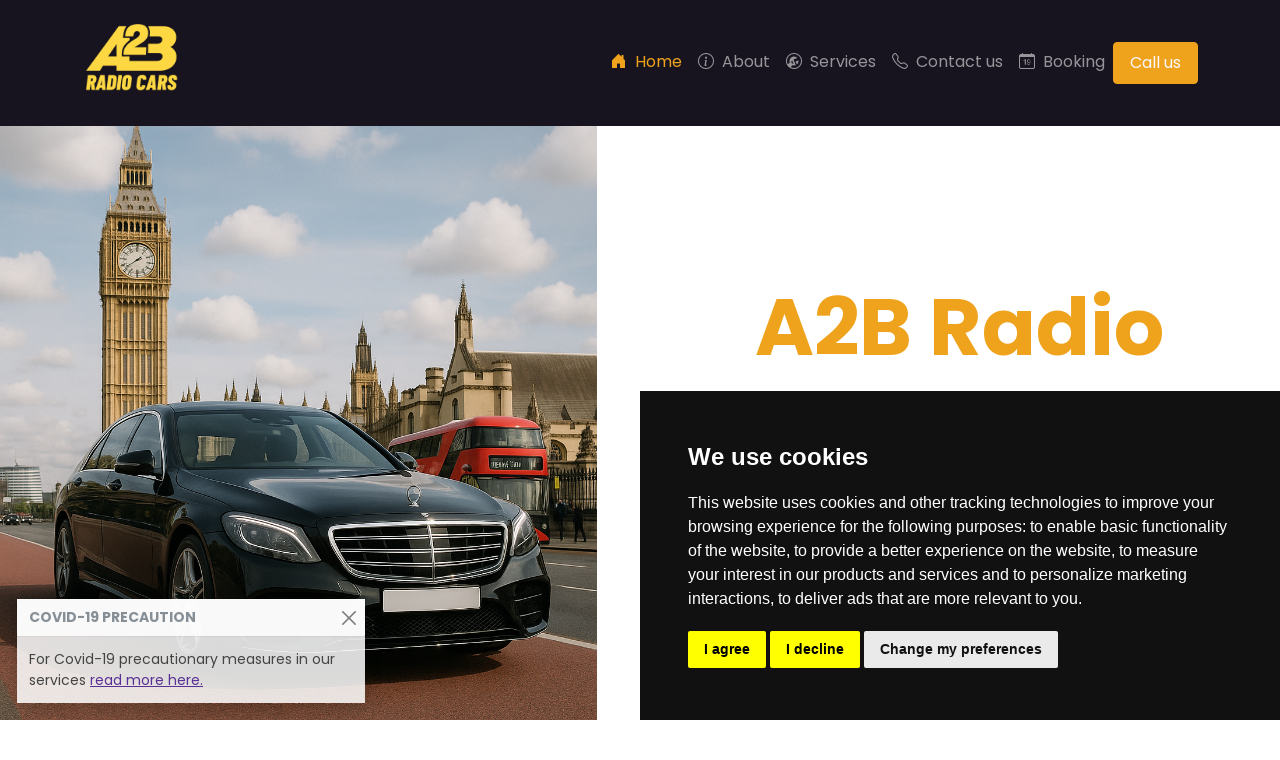

--- FILE ---
content_type: text/html; charset=utf-8
request_url: http://a2b-radiocars.com/
body_size: 4755
content:
<!DOCTYPE html>
<html lang="en">

<head>
  <meta charset="UTF-8" />
  <meta http-equiv="X-UA-Compatible" content="IE=edge" />
  <meta name="viewport" content="width=device-width, initial-scale=1.0" />

  <title>A2B Radio Cars | Minicab Service &amp; Airport Transfer in Heathrow</title>

  <link rel="icon" href="/images/Image1.png" />

  <link rel="stylesheet" href="/stylesheets/bootstrap.min.css" />
  <link rel="stylesheet" href="/stylesheets/jquery-ui.min.css" />
  <link rel="stylesheet" href="https://cdn.jsdelivr.net/npm/bootstrap-icons@1.11.3/font/bootstrap-icons.css" />
  <link rel="stylesheet" href="https://fonts.googleapis.com/css2?family=Poppins:ital,wght@0,100;0,200;0,300;0,400;0,500;0,600;0,700;0,800;0,900;1,100;1,200;1,300;1,400;1,500;1,600;1,700;1,800;1,900&display=swap" />
  <link rel="stylesheet" href="https://fonts.googleapis.com/css2?family=Oswald:wght@400;500;600;700&family=Rubik&display=swap" />
  <link rel="stylesheet" href="/stylesheets/style.css" />

  <script src="https://kit.fontawesome.com/f96f55bb42.js"></script>
  <script src="https://cdn.jsdelivr.net/npm/axios/dist/axios.min.js"></script>
  <script src="/javascripts/jquery-3.6.0.min.js"></script>
  <script src="/javascripts/jquery-ui.min.js"></script>
  <script src="/javascripts/bootstrap.bundle.min.js"></script>
  <script src="/javascripts/axios.min.js"></script>
  <script src="/javascripts/underscore.min.js"></script>
  <script src="https://cdnjs.cloudflare.com/ajax/libs/moment.js/2.29.3/moment.min.js"></script>
  <script src="/javascripts/main.js"></script>
</head>

<body>
  <!-- Cookie Consent by TermsFeed https://www.TermsFeed.com -->
  <script type="text/javascript" src="https://www.termsfeed.com/public/cookie-consent/4.2.0/cookie-consent.js" charset="UTF-8"></script>
  <script type="text/javascript" charset="UTF-8">
    document.addEventListener('DOMContentLoaded', function () {
      cookieconsent.run({ "notice_banner_type": "simple", "consent_type": "express", "palette": "dark", "language": "en", "page_load_consent_levels": ["strictly-necessary"], "notice_banner_reject_button_hide": false, "preferences_center_close_button_hide": false, "page_refresh_confirmation_buttons": false, "website_name": "A2B Radio Cars", "website_privacy_policy_url": "https://a2b-radiocars.com/privacy" });
    });
  </script>

  <noscript>Free cookie consent management tool by <a href="https://www.termsfeed.com/">TermsFeed</a></noscript>
  <!-- End Cookie Consent by TermsFeed https://www.TermsFeed.com -->
  <!-- Below is the link that users can use to open Preferences Center to change their preferences. Do not modify the ID parameter. Place it where appropriate, style it as needed. -->
  <!-- <a href="#" id="open_preferences_center">Update cookies preferences</a> -->
<nav id="navbar" class="navbar navbar-expand-lg navbar-dark bg-dark py-2">
  <div class="container">
    <a class="navbar-brand" href="/"><img src="/images/Image1.png" alt="A2B Radio Cars Logo" width="100" /></a>
    <button class="navbar-toggler" type="button" data-bs-toggle="collapse" data-bs-target="#navbarCollapse" aria-controls="navbarCollapse" aria-expanded="false" aria-label="Toggle navigation">
      <span class="navbar-toggler-icon"></span>
    </button>

    <div class="collapse navbar-collapse" id="navbarCollapse">
      <ul class="navbar-nav ms-auto">
        <li class="nav-item">
          <a class="nav-link active" href="/"><i class="bi bi-house-door-fill pe-1"></i> Home<span class="visually-hidden">(current)</span></a>
        </li>
        <li class="nav-item">
          <a class="nav-link " href="/about"><i class="bi bi-info-circle pe-1"></i> About</a>
        </li>
        <li class="nav-item">
          <a class="nav-link " href="/services"><i class="bi bi-wrench-adjustable-circle pe-1"></i> Services</a>
        </li>
        <li class="nav-item">
          <a class="nav-link " href="/contact"><i class="bi bi-telephone pe-1"></i> Contact us</a>
        </li>
        <li class="nav-item">
          <a class="nav-link " href="/booking"><i class="bi bi-calendar-date pe-1"></i> Booking</a>
        </li>
        <li class="nav-item">
          <a class="nav-link border border-warning rounded px-3 bg-warning text-light" href="tel:02083491515">Call us</a>
        </li>
        
        
        <!-- <li class="nav-item">
          <a class="nav-link " href="/register"><i class="bi bi-person-plus pe-1"></i> Register</a>
        </li>
        <li class="nav-item">
          <a class="nav-link " href="/login"><i class="bi bi-person pe-1"></i> Login</a>
        </li> -->
        
      </ul>
    </div>
  </div>
</nav>

<section id="showcase">
  <div class="container-fluid">
    <div class="row">

      <div class="p-0 col-md-7">
        <img src="/images/src/IndexPic1.png" style="width: 80% !important;" alt="A2B Radio Cars Journey" />
      </div>
      <div class="p-2 col-md-4 align-self-center text-center">
        <h1 class="fw-bold display-1 text-warning">A2B Radio Cars</h1> 
        <a href="/booking" class="btn btn-lg btn-warning w-50 py-4 fs-3 rounded">Book Now</a>
      </div>
    </div>
  </div>
</section>

<section class="bg-light py-5">
  <div class="container">
    <h1 class="display-4 text-center fw-bold">Services</h1>
    <div class="divider"></div>
    <h1 class="text-center">Welcome To A2B RADIO CARS</h1>
    <div class="row">
      <div class="col-md">
        <div class="card border-0 bg-light">
          <div class="card-header bg-light border-bottom-0 text-center display-1"><i class="fas fa-plane-departure text-warning"></i></div>
          <div class="card-body text-center">
            <h3>Airport Transfers</h3>
            <h5>A2B Radio Cars offers reliable 24/7 minicab services to and from all London airports, ensuring you arrive at your destination on time for your flight.</h5>
          </div>
        </div>
      </div>
      <div class="col-md">
        <div class="card border-0 bg-light">
          <div class="card-header bg-light border-bottom-0 text-center display-1"><i class="fas fa-ring text-warning"></i></div>
          <div class="card-body text-center">
            <h3>Wedding Service</h3>
            <h5>A2B Radio Cars offers a premium fleet that includes both luxury vehicles and spacious family cars—perfect for wedding couples and their loved ones to travel in comfort and style.</h5>
          </div>
        </div>
      </div>
      <div class="col-md">
        <div class="card border-0 bg-light">
          <div class="card-header bg-light border-bottom-0 text-center display-1"><i class="fas fa-ship text-warning"></i></div>
          <div class="card-body text-center">
            <h3>Seaport Transfers</h3>
            <h5>A2B Radio Cars provides round transportation services to a wide range of seaports across both inner and outer London destinations.</h5>
          </div>
        </div>
      </div>
      <div class="col-md">
        <div class="card border-0 bg-light">
          <div class="card-header bg-light border-bottom-0 text-center display-1"><i class="fas fa-road text-warning"></i></div>
          <div class="card-body text-center">
            <h3>Roadshow Service</h3>
            <h5>A2B Radio Cars is backed by a team with extensive experience in managing complex itineraries and accommodating both small and large group travel requirements with efficiency and professionalism.</h5>
          </div>
        </div>
      </div>
    </div>
    <div class="row mt-3">
      <div class="col-md">
        <div class="card border-0 bg-light">
          <div class="card-header bg-light border-bottom-0 text-center display-1"><i class="fas fa-handshake text-warning"></i></div>
          <div class="card-body text-center">
            <h3>Meet & Greet</h3>
            <h5>Our transfer service ensures that a minicab will be ready and waiting for you at the arrivals terminal. Your driver will also assist with your luggage and ensure a smooth journey to your destination.</h5>
          </div>
        </div>
      </div>
      <div class="col-md">
        <div class="card border-0 bg-light">
          <div class="card-header bg-light border-bottom-0 text-center display-1"><i class="fas fa-car text-warning"></i></div>
          <div class="card-body text-center">
            <h3>Day Hire</h3>
            <h5>Hire our minicab service for as long as you want in a day at hourly rates (minimum 4 hours booking required) to travel all locations within central London.</h5>
          </div>
        </div>
      </div>
      <div class="col-md">
        <div class="card border-0 bg-light">
          <div class="card-header bg-light border-bottom-0 text-center display-1"><i class="fas fa-building text-warning"></i></div>
          <div class="card-body text-center">
            <h3>Corporate Meetings & Events</h3>
            <h5>A2B Radio Cars ensure that you reach to your meeting or event on time and in comfort so that you can focus all your enery on the meeting/event.</h5>
          </div>
        </div>
      </div>
      <div class="col-md">
        <div class="card border-0 bg-light">
          <div class="card-header bg-light border-bottom-0 text-center display-1"><i class="fas fa-taxi text-warning"></i></div>
          <div class="card-body text-center">
            <h3>London Tours</h3>
            <h5>Wanna travel London? we got you covered, with our driver they will take you to some of most popular london places along with guiding you with its importance.</h5>
          </div>
        </div>
      </div>
    </div>
  </div>
</section>

<section class="py-5">
  <div class="container">
    <h1 class="display-4 text-center fw-bold">About us</h1>

    <div class="divider"></div>

    <p class="about">We are located in Hounslow offering transport services 24/7. We have been providing service in Hounslow since 2010 and we cover a broad area.</p>
    <p class="about">We guarantee to beat any written quotation to and from Heathrow, Gatwick, Luton, Stansted and London City Airport.</p>
    <p class="about">We put all our emphasis on our staff training and management to ensure that we deliver the highest standard of service that meets our customer's satisfaction.</p>
    <p class="about">Technology is at the heart of everything and we do the maximum to ensure the best customer experience.</p>
    <p class="about">Our booking application is based on precise and advanced GPS technology, using satellites which automatically update as to your whereabouts showing your location at all times We heavily invest in technology development to ensure your safety, pleasure and comfort. Our professional drivers are punctual and courteous.</p>
    <p class="about">Bookings can be made by phone, e-mail or Whatsapp chat option. We also have an easy payment system for all journey including paying via account, credit card or cash directly to the driver.</p>
  </div>
</section>

<section class="py-5 mb-3 bg-light contact">
  <div class="text-center py-5">
    <h2 class="text-warning fw-bold text-center mt-4 display-1">Questions?</h2>
    <h4 class="fw-bold text-center text-white">For questions and queries please don’t hesitate to contact us</h4>
    <div class="text-center pb-4 mt-2">
      <a href="/contact" class="btn btn-lg btn-warning">Contact us</a>
    </div>
  </div>
</section>

<footer class="bg-dark py-5">
  <div class="container">
    <div class="row row-cols-1 row-cols-sm-2 row-cols-md-5">
      <div class="col">
        <a href="/" class="d-block mb-4"><img src="/images/Image1.png" alt="A2B Radio Cars Logo" width="100" /></a>

        <p class="text-muted">02085694040</p>
        <p class="text-muted">66 Kingsley Road Hounslow TW3 1QA</p>
        <p class="text-muted">Copyrights resserved &copy; 2025</p>
      </div>

      <div class="col"></div>

      <div class="col text-end">
        <ul class="nav flex-column gap-2">
          <li class="nav-item"><a href="/" class="nav-link p-0 text-muted">Home</a></li>
          <li class="nav-item"><a href="/about" class="nav-link p-0 text-muted">About us</a></li>
          <li class="nav-item"><a href="/contact" class="nav-link p-0 text-muted">Contact us</a></li>
          <!-- <li class="nav-item"><a href="/login" class="nav-link p-0 text-muted">Login</a></li> -->
          <!-- <li class="nav-item"><a href="/register" class="nav-link p-0 text-muted">Register</a></li> -->
        </ul>
      </div>

      <div class="col text-end">
        <ul class="nav flex-column gap-2">
          <li class="nav-item"><a href="/terms" class="nav-link p-0 text-muted">Terms &amp; Conditions</a></li>
          <li class="nav-item"><a href="/privacy" class="nav-link p-0 text-muted">Privacy Policy</a></li>
          <li class="nav-item"><a href="/sitemap" class="nav-link p-0 text-muted">Sitemap</a></li>
          <li class="nav-item"><a href="/faqs" class="nav-link p-0 text-muted">FAQs</a></li>
          <!-- <li class="nav-item"><a href="/feedback" class="nav-link p-0 text-muted">Feedbacks</a></li> -->
        </ul>
      </div>
    </div>
  </div>
</footer>

<div class="position-fixed bottom-0 start-0 p-3" style="z-index: 11">
  <div id="covid19" class="toast" role="alert" aria-live="assertive" aria-atomic="true">
    <div class="toast-header">
      <strong class="me-auto">COVID-19 PRECAUTION</strong>
      <button type="button" class="btn-close" data-bs-dismiss="toast" aria-label="Close"></button>
    </div>
    <div class="toast-body">
      For Covid-19 precautionary measures in our services <a href="/covid19-precautionary-measures">read more here.</a>
    </div>
  </div>
</div>

<a id="whatsapp" aria-label="Chat on WhatsApp" href="https://wa.me/447983527104"> <img alt="Chat on WhatsApp" src="/images/WhatsAppButtonGreenLarge.svg" /></a>

<script>
  window.addEventListener('load', function () {
    const toastElList = [].slice.call(document.querySelectorAll('.toast'))
    const toastList = toastElList.map(function (toastEl) {
      return new bootstrap.Toast(toastEl, {
        autohide: false,
      })
    })

    const toastEl = document.getElementById('covid19')
    const toast = bootstrap.Toast.getInstance(toastEl)
    toast.show()
  })
</script>
</body>

</html>

--- FILE ---
content_type: text/css; charset=UTF-8
request_url: http://a2b-radiocars.com/stylesheets/style.css
body_size: 1456
content:
html {
  height: 100%;
  scroll-behavior: smooth;
}

body {
  font-family: 'Poppins';
  height: 100%;
  display: flex;
  flex-direction: column;
}

@keyframes blink {
  50% { opacity: 0; }
}
.blink {
  animation: blink 1s step-start infinite;
}

#whatsapp {
  position: fixed;
  bottom: 20px;
  right: 20px;
}

#login,
#register,
#faqs,
#booking,
#verification,
#trips,
#trip,
#sitemap,
#feedbacks {
  flex: 1;
}

#pills-tabContent:hover {
  cursor: pointer;
}

#showcase img {
  width: 100%;
  /* height: calc(100vh - 73px); */
}

.navbar-dark .navbar-nav .nav-link.active,
.navbar-dark .navbar-nav .show>.nav-link {
  color: #efa31d;
}

#map {
  height: 600px;
}

@media screen and (max-width: 640px) {
  #airport, #seaport, #meet, #corporate {
    color: #000 !important; /* Change text color for small screens */
    background: #fcedd2 !important;
  }
  #wedding h1, #road h1, #day h1, #tours h1 {
    margin-top: 2rem;
  }
  /* #wedding .service-icon, #road .service-icon, #day .service-icon, #tours .service-icon {
    color: #fcedd2 !important;
  } */
  #wedding, #road, #day, #tours {
    color: #000 !important; /* Change text color for small screens */
    background: #fdd693 !important;
  }
}

#airport {
  padding: 200px 0;
  font-weight: bold;
  color: #fff;
  text-align: justify;
  background: #000000;
  background: -moz-linear-gradient(68deg, #efa31d 62%, #fcedd2 62%);
  background: -webkit-linear-gradient(68deg, #efa31d 62%, #fcedd2 62%);
  background: linear-gradient(68deg, #efa31d 62%, #fcedd2 62%);
}

#wedding {
  padding: 200px 0;
  font-weight: bold;
  color: #efa31d;
  text-align: justify;
  background: #fcedd2;
  background: -moz-linear-gradient(68deg, #fcedd2 35%, #fff 35%);
  background: -webkit-linear-gradient(68deg, #fcedd2 35%, #fff 35%);
  background: linear-gradient(68deg, #fcedd2 35%, #fff 35%);
}

#seaport {
  padding: 200px 0;
  font-weight: bold;
  color: #fff;
  text-align: justify;
  background: #efa31d;
  background: -moz-linear-gradient(68deg, #efa31d 62%, #fcedd2 62%);
  background: -webkit-linear-gradient(68deg, #efa31d 62%, #fcedd2 62%);
  background: linear-gradient(68deg, #efa31d 62%, #fcedd2 62%);
}

#road {
  padding: 200px 0;
  font-weight: bold;
  color: #efa31d;
  text-align: justify;
  background: #fcedd2;
  background: -moz-linear-gradient(68deg, #fcedd2 35%, #fff 35%);
  background: -webkit-linear-gradient(68deg, #fcedd2 35%, #fff 35%);
  background: linear-gradient(68deg, #fcedd2 35%, #fff 35%);
}

#meet {
  padding: 200px 0;
  font-weight: bold;
  color: #fff;
  text-align: justify;
  background: #efa31d;
  background: -moz-linear-gradient(68deg, #efa31d 62%, #fcedd2 62%);
  background: -webkit-linear-gradient(68deg, #efa31d 62%, #fcedd2 62%);
  background: linear-gradient(68deg, #efa31d 62%, #fcedd2 62%);
}

#day {
  padding: 200px 0;
  font-weight: bold;
  color: #efa31d;
  text-align: justify;
  background: #fcedd2;
  background: -moz-linear-gradient(68deg, #fcedd2 35%, #fff 35%);
  background: -webkit-linear-gradient(68deg, #fcedd2 35%, #fff 35%);
  background: linear-gradient(68deg, #fcedd2 35%, #fff 35%);
}

#corporate {
  padding: 200px 0;
  font-weight: bold;
  color: #fff;
  text-align: justify;
  background: #efa31d;
  background: -moz-linear-gradient(68deg, #efa31d 62%, #fcedd2 62%);
  background: -webkit-linear-gradient(68deg, #efa31d 62%, #fcedd2 62%);
  background: linear-gradient(68deg, #efa31d 62%, #fcedd2 62%);
}

#tours {
  padding: 200px 0;
  font-weight: bold;
  color: #efa31d;
  text-align: justify;
  background: #fcedd2;
  background: -moz-linear-gradient(68deg, #fcedd2 35%, #fff 35%);
  background: -webkit-linear-gradient(68deg, #fcedd2 35%, #fff 35%);
  background: linear-gradient(68deg, #fcedd2 35%, #fff 35%);
}

#terms p,
.about {
  text-align: justify;
}

.service-icon {
  font-size: 192px;
  color: #efa31d;
  text-shadow: 10px 10px #fff;
  border-radius: 100%;
}

.ui-menu {
  max-height: 300px;
  overflow-x: hidden;
  overflow-y: auto;
}

.ui-front {
  z-index: 2048 !important;
}

#booking .form-control:focus {
  border-color: #cbc8d0 !important;
}

#booking .input-group button {
  border-color: #cbc8d0 !important;
}

#vehicle-types,
#vehicle-type {
  text-transform: capitalize;
}

.list-group-checkable {
  display: grid;
  grid-template-columns: 1fr 1fr 1fr;
  gap: .5rem;
}

.list-group-checkable .list-group-item {
  cursor: pointer;
}

.list-group-item-check {
  position: absolute;
  clip: rect(0, 0, 0, 0);
  pointer-events: none;
}

.list-group-item {
  color: var(--bs-dark);
  background-color: var(--bs-white);
  border: 1px #cbc8d0 solid;
}

.list-group-item-check:hover+.list-group-item {
  color: var(--bs-dark);
  background-color: var(--bs-light);
  border: 1px #cbc8d0 solid;
}

.list-group-item-check:checked+.list-group-item {
  color: var(--bs-white);
  background-color: var(--bs-dark);
  border: 1px var(--bs-dark) solid;
}

.divider {
  width: 40%;
  height: 4px;
  background-color: var(--bs-warning);
  margin: 0 auto 40px auto;
}

.dropdown-menu,
.dropdown-item {
  background-color: var(--bs-dark);
  color: var(--bs-light);
  border: 1px var(--bs-dark) solid;
}

.dropdown-item:hover {
  background-color: var(--bs-warning);
  color: var(--bs-light);
  border: 1px var(--bs-dark) solid;
}

#trips .card,
#trip .card {
  text-transform: uppercase;
  transition: 0.5s;
}

#trips .card:hover,
#trip .card:hover {
  background-color: var(--bs-light);
}

.contact {
  background: url('../images/src/about-us-main.jpg') center;
}

--- FILE ---
content_type: application/javascript; charset=UTF-8
request_url: http://a2b-radiocars.com/javascripts/main.js
body_size: 2241
content:
const BASE_PROXY_ENDPOINT_API = `https://mycabify.co.uk:3300/api`
const BASE_PROXY_ENDPOINT_SERVICE = `https://mycabify.co.uk:3300/service`
const BASE_TOKEN = '14'
// const BASE_PROXY_ENDPOINT_API = `https://192.168.18.204:3300/api`
// const BASE_PROXY_ENDPOINT_SERVICE = `https://192.168.18.204:3300/service`
// const BASE_TOKEN = '02'

const parseCookies = () => {
  const cookies = document.cookie.split('; ')
  const result = {}

  for (let i = 0; i < cookies.length; i++) {
    const cookie = cookies[i].split('=')
    const key = decodeURIComponent(cookie[0])
    const value = decodeURIComponent(cookie[1])
    result[key] = value
  }

  return result
}

const validateKeyup = (e) => {
  const keyCode = e.keyCode || e.which
  const regex = /^[-_ a-zA-Z0-9]+$/

  if (keyCode === 8) return true
  if (keyCode === 191) return true

  return regex.test(String.fromCharCode(keyCode))
}

const getAutocompleteSource = async (address, callback) => {
  // If callback isn’t a function (undefined, null, whatever), replace it with a no-op
  if (typeof callback !== 'function') callback = () => {};

  if (!address) {
    callback([]);
    return [];
  }

  try {
    const { data: response } = await axios.get(
      `${BASE_PROXY_ENDPOINT_SERVICE}/address/webooker/:${address}`,
      { headers: { 'Bearer-Token': BASE_TOKEN } }
    );

    if (!response?.status || !Array.isArray(response.addresses)) {
      callback([]);
      return [];
    }

    localStorage.setItem('address', JSON.stringify(response.addresses));
    const formatted = response.addresses.map(a => (a.address || '').toUpperCase());

    callback(formatted);
    return formatted;

  } catch (err) {
    console.error("Autocomplete fetch failed:", err);
    callback([]);
    return [];
  }
};


const handleKeyup = _.debounce(async (e, callback) => {
  const icon = document.querySelector(`#${e.target.id}`).closest('.input-group').querySelector('.bi-globe-europe-africa');

  if (validateKeyup(e)) {
    icon.classList.add('blink'); // Start blinking
    
    $(`#${e.target.id}`).autocomplete({
      source: await getAutocompleteSource(e.target.value, callback),
      minLength: 0
    })
    $(`#${e.target.id}`).autocomplete('search', '')
    icon.classList.remove('blink');
  }
}, 500)

const setLocationType = (element, locationType) => {
  try {
    document.getElementById(`${element}-location-type-id`).value = locationType?.id || null
    document.getElementById(`${element}-location-type`).value = locationType?.name || ''

    if (element === 'return-pickup' && locationType?.name === 'airport')
      document.getElementById('return-airport-booking').classList.remove('d-none')
    else if (element === 'return-pickup' && locationType?.name !== 'airport')
      document.getElementById('return-airport-booking').classList.add('d-none')
  } catch (error) {
    if (element === 'pickup') document.getElementById('airport-booking').classList.add('d-none')
  }
}

const reverseAddress = async () => {
  const journeyType = document.getElementById('journey-type-2').checked

  try {
    const pickup = document.getElementById('pickup').value
    const dropoff = document.getElementById('dropoff').value
    const pickupLocationTypeId = document.getElementById('pickup-location-type-id').value
    const dropoffLocationTypeId = document.getElementById('dropoff-location-type-id').value
    const pickupLocationType = document.getElementById('pickup-location-type').value
    const dropoffLocationType = document.getElementById('dropoff-location-type').value

    document.getElementById('pickup').value = dropoff
    document.getElementById('dropoff').value = pickup
    document.getElementById('pickup-location-type-id').value = dropoffLocationTypeId
    document.getElementById('dropoff-location-type-id').value = pickupLocationTypeId
    document.getElementById('pickup-location-type').value = dropoffLocationType
    document.getElementById('dropoff-location-type').value = pickupLocationType

    if (dropoffLocationType === 'airport')
      document.getElementById('airport-booking').classList.remove('d-none')
    else
      document.getElementById('airport-booking').classList.add('d-none')

    if (journeyType) {
      const returnPickup = document.getElementById('return-pickup').value
      const returnDropoff = document.getElementById('return-dropoff').value
      const returnPickupLocationTypeId = document.getElementById('return-pickup-location-type-id').value
      const returnDropoffLocationTypeId = document.getElementById('return-dropoff-location-type-id').value
      const returnPickupLocationType = document.getElementById('return-pickup-location-type').value
      const returnDropoffLocationType = document.getElementById('return-dropoff-location-type').value

      document.getElementById('return-pickup').value = returnDropoff
      document.getElementById('return-dropoff').value = returnPickup
      document.getElementById('return-pickup-location-type-id').value = returnDropoffLocationTypeId
      document.getElementById('return-dropoff-location-type-id').value = returnPickupLocationTypeId
      document.getElementById('return-pickup-location-type').value = returnDropoffLocationType
      document.getElementById('return-dropoff-location-type').value = returnPickupLocationType

      if (returnPickupLocationType === 'airport')
        document.getElementById('return-airport-booking').classList.remove('d-none')
      else
        document.getElementById('return-airport-booking').classList.add('d-none')
    }
  } catch (error) {
    throw error
  }
}

const toggleMessage = (message, type, autoClose = true, timeout = 2500) => {
  switch (type) {
    case 'success':
      document.getElementById('message').innerHTML = `
      <div class="alert alert-light alert-dismissible fade show rounded shadow border-success w-50 mx-auto" role="alert">
          <i class="fas fa-check-circle mr-2 text-success"></i> ${message}
        </div>
      `
      break
    case 'danger':
      document.getElementById('message').innerHTML = `
        <div class="alert alert-light alert-dismissible fade show rounded shadow border-danger" role="alert">
          <i class="fas fa-times-circle mr-2 text-danger"></i> ${message}
        </div>
      `
      break
  }

  if (autoClose) setTimeout(() => document.getElementById('message').innerHTML = '', timeout)
}

const reverseReturnAddress = async () => {
  try {
    const returnPickup = document.getElementById('return-pickup').value
    const returnDropoff = document.getElementById('return-dropoff').value
    const returnPickupLocationTypeId = document.getElementById('return-pickup-location-type-id').value
    const returnDropoffLocationTypeId = document.getElementById('return-dropoff-location-type-id').value
    const returnPickupLocationType = document.getElementById('return-pickup-location-type').value
    const returnDropoffLocationType = document.getElementById('return-dropoff-location-type').value

    document.getElementById('return-pickup').value = returnDropoff
    document.getElementById('return-dropoff').value = returnPickup
    document.getElementById('return-pickup-location-type-id').value = returnDropoffLocationTypeId
    document.getElementById('return-dropoff-location-type-id').value = returnPickupLocationTypeId
    document.getElementById('return-pickup-location-type').value = returnDropoffLocationType
    document.getElementById('return-dropoff-location-type').value = returnPickupLocationType

    if (returnPickupLocationType === 'airport')
      document.getElementById('return-airport-booking').classList.remove('d-none')
    else
      document.getElementById('return-airport-booking').classList.add('d-none')
  } catch (error) {
    throw error
  }
}

const toggleReturnField = (journeyType) => {
  const returnFields = document.getElementsByClassName('return-field')

  for (let i = 0; i < returnFields.length; i++)
    returnFields[i].classList[journeyType == 2 ? 'remove' : 'add']('d-none')
}